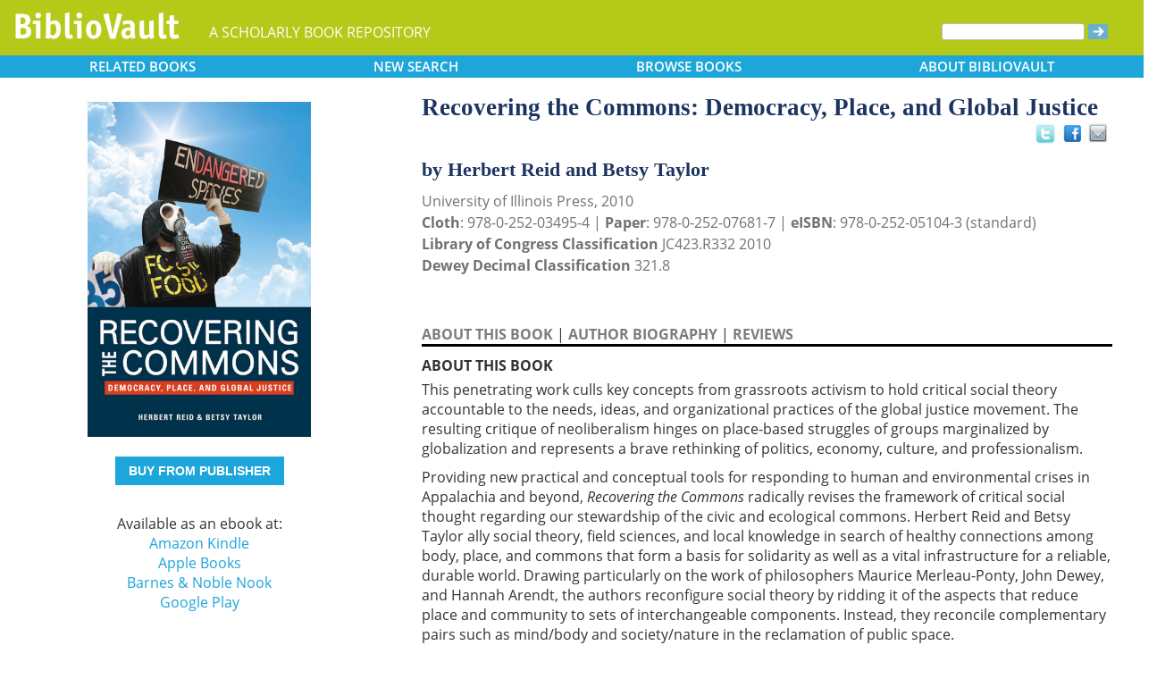

--- FILE ---
content_type: text/html; charset=UTF-8
request_url: https://www.bibliovault.org/BV.book.epl?ISBN=9780252076817
body_size: 11144
content:
<!DOCTYPE html>
<html lang="en">
  <head typeof="book:Book">
    <meta http-equiv="Content-Type" content="text/html; charset=UTF-8">
    <meta charset="utf-8">
    <meta http-equiv="X-UA-Compatible" content="IE=edge">
    <meta name="viewport" content="width=device-width, initial-scale=1">
    <!-- The above 4 meta tags *must* come first in the head; any other head content must come *after* these tags -->

    <meta http-equiv="Content-Type" content="text/html;charset=utf-8" />
    <meta name="description" content="Recovering the Commons: Democracy, Place, and Global Justice [Herbert Reid and Betsy Taylor].  This penetrating work culls key concepts from grassroots activism to hold critical social theory accountable to the needs, ideas, and organizational practi" />
    <meta name="keywords" content="BiblioVault,bibliovault,digital book repository,CDC, Chicago Distribution Center, university presses, scholarly books, publishing, research, search books, browse books, Scholars' Portal, Publishers' Portal" />
<meta name="robots" content="index,follow" />
<link rel="shortcut icon" href="favicon.ico" /> 
<meta name="keywords" content="Recovering the Commons: Democracy, Place, and Global Justice, Herbert Reid and Betsy Taylor, 9780252076817, 9780252034954, 9780252051043" />
    <title>Recovering the Commons: Democracy, Place, and Global Justice (9780252076817): Herbert Reid and Betsy Taylor - BiblioVault</title>
    <!-- Bootstrap core CSS -->
    <link href="css/bootstrap.css?v=20231213" rel="stylesheet">
    <link href="css/BV.pubstyle.css?v=20231213" rel="stylesheet" type="text/css" />
    <!-- Overwrite Bootstrap core CSS -->
    <link href="css/BV.bootstrap_general.css?v=20231213" rel="stylesheet">
    <!-- HTML5 shim and Respond.js for IE8 support of HTML5 elements and media queries -->
    <!--[if lt IE 9]>
      <script src="https://oss.maxcdn.com/html5shiv/3.7.2/html5shiv.min.js"></script>
      <script src="https://oss.maxcdn.com/respond/1.4.2/respond.min.js"></script>
    <![endif]-->
    <script src="js/jquery.min.js?v=20260115"></script>

    <meta property="book:title" content="Recovering the Commons: Democracy, Place, and Global Justice" />
    <meta property="book:author" content="Herbert Reid, Betsy Taylor" />
    <meta property="book:isbn" content="9780252034954" /> <meta property="book:isbn" content="9780252076817" /> <meta property="book:isbn" content="9780252051043" /> <meta property="book:year" content="2010" /> <meta property="book:tags" content='Recovering the Commons: Democracy, Place, and Global Justice, Herbert Reid, Betsy Taylor, Book, Commons, Recovering, Global Justice, Environmental Policy, Democracy, Environmental Conservation &amp; Protection, Public Policy, Cultural &amp; Social, Nature, Anthropology, Political Science, Social Science, 9780252034954, 9780252076817, 9780252051043' />
    <meta property="book:description" content="&lt;div&gt; &lt;p&gt;This penetrating work culls key concepts from grassroots activism to hold critical social theory accountable to the needs, ideas, and organizational practices of the global justice movement. The resulting critique of neoliberalism hinges on place-based struggles of groups marginalized by globalization and represents a brave rethinking of politics, economy, culture, and professionalism.&lt;/p&gt; &lt;p&gt;Providing new practical and conceptual tools for responding to human and environmental crises in Appalachia and beyond, &lt;i&gt;Recovering the Commons&lt;/i&gt; radically revises the framework of critical social thought regarding our stewardship of the civic and ecological commons. Herbert Reid and Betsy Taylor ally social theory, field sciences, and local knowledge in search of healthy connections among body, place, and commons that form a basis for solidarity as well as a vital infrastructure for a reliable, durable world. Drawing particularly on the work of philosophers Maurice Merleau-Ponty, John Dewey, and Hannah Arendt, the authors reconfigure social theory by ridding it of the aspects that reduce place and community to sets of interchangeable components. Instead, they reconcile complementary pairs such as mind/body and society/nature in the reclamation of public space.&lt;/p&gt; &lt;p&gt;With its analysis embedded in philosophical and material contexts, this penetrating work culls key concepts from grassroots activism to hold critical social theory accountable to the needs, ideas, and organizational practices of the global justice movement. The resulting critique of neoliberalism hinges on place-based struggles of groups marginalized by globalization and represents a brave rethinking of politics, economy, culture, and professionalism.&lt;/p&gt; &lt;/div&gt;" />
    <meta property="book:image" content="https://www.bibliovault.org/thumbs/978-0-252-05104-3-thumb.jpg" /> <meta property="og:title" content="Recovering the Commons: Democracy, Place, and Global Justice" />
    <meta property="og:image" content="https://www.bibliovault.org/thumbs/978-0-252-05104-3-frontcover.jpg" /> <meta name="twitter:card" content="summary">
    <meta name="twitter:site" content="@bibliovault">
    <meta name="twitter:creator" content="@bibliovault">
    <meta name="twitter:url" content="https://www.bibliovault.org/BV.book.epl?ISBN=9780252076817">
    <meta name="twitter:title" content="Recovering the Commons: Democracy, Place, and Global Justice">
    <meta name="twitter:description" content=" This penetrating work culls key concepts from grassroots activism to hold critical social theory accountable to the needs, ideas, and organizational practi...">
    <meta name="twitter:image" content="https://www.bibliovault.org/thumbs/978-0-252-05104-3-frontcover.jpg">
    <link href="css/BV.pubstyle.css?v=20231213" rel="stylesheet" type="text/css" />
    <link rel="unapi-server" type="application/xml" title="unAPI" href="https://www.bibliovault.org/cgi-bin/unAPI.cgi" />
    <script type="text/javascript" src="js/BV.main.js?v=20260115" ></script>
    <script type="text/javascript" src="js/BV.pulldown.js?v=20260115" ></script>
    <script type="text/javascript">
    $(document).ready(function() {
      if ("" == "buy") {
        $('div[class|="sh1_element"]').css('display', 'none');
        $('div[class|="sh1_bs_element"]').css('display', 'none');
        $('#sh2_buy').css('display', 'none');
        $('#buy').css('display', 'block');
      }
    });

    </script>
    </head>
  <body onload="init_dw_Scroll();" style="background-image:url('');background-color:#fff;">
    <abbr class="unapi-id" title="9780252034954"></abbr><abbr class="unapi-id" title="9780252076817"></abbr><abbr class="unapi-id" title="9780252051043"></abbr><!--mobile design all sizes-->

    <div class="container-fluid" style="font-size:16px;" id="responsive">
      <div><!-- Overwrite Bootstrap core CSS -->
<link href="css/BV.bootstrap_nav.css?v=20231213" rel="stylesheet">


<div class="navbar-wrapper">
  <div class="container">
    <nav class="navbar navbar-default navbar-fixed-top" style="background:transparent;"><!-- Static navbar -->
        <div class="navbar-header" style="background-color: #b5c918;">
          <button type="button" class="navbar-toggle collapsed" data-toggle="collapse" data-target="#sidebar" aria-expanded="false" aria-controls="navbar">
            <span class="sr-only">Toggle navigation</span>
            <span class="icon-bar"></span>
            <span class="icon-bar"></span>
            <span class="icon-bar"></span>
          </button>
          <a class="navbar-brand" style="vertical-align:text-top; font-weight:bold;" href="BV.index.epl"  alt="BiblioVault"><img src='images/bv_header_green_short.gif'  alt="BiblioVault"></a>
          <span class="navbar-text hidden-xs visible-sm visible-md visible-lg overflow"> A SCHOLARLY BOOK REPOSITORY</span>
        </div>
<!--/row-->

<!--blue book nav bar-->
          <div class="row color_alternate">
              <div class="btn-group btn-group-justified" role="group" style="padding: 0px 15px;display: block;">
                <div class="btn-group" role="group">
                  <a href="#"  class="btn btn-default dropdown-toggle mobile_navbutton" data-toggle="dropdown" role="button" aria-expanded="false">
                      RELATED<span class="hidden-sm hidden-xs"> BOOKS </span></a>
                  <ul class="dropdown-menu" role="menu">
                    <li><a href="BV.titles.epl?tquery=Commons">Commons</a></li>
                    <li><a href="BV.titles.epl?tquery=Internationalism">Internationalism</a></li>
                    <li><a href="BV.titles.epl?tquery=Justice">Justice</a></li>
                    <li><a href="BV.titles.epl?tquery=Place">Place</a></li>
                    <li><a href="BV.titles.epl?tquery=Recovering">Recovering</a></li>
                    </ul>
                </div>
            
                <a href="BV.search_advanced.epl"  class="btn btn-default mobile_navbutton" role="button"><span class="hidden-sm hidden-xs">NEW </span>SEARCH
                </a>
            
                <div class="btn-group" role="group">
                  <a href="#"  class="btn btn-default dropdown-toggle mobile_navbutton" data-toggle="dropdown" role="button" aria-expanded="false">BROWSE<span class="hidden-sm hidden-xs"> BOOKS</span></a>
                  <ul class="dropdown-menu" role="menu">
                    <li><a href="BV.browse_subject.epl?SortChar=A">by TOPIC</a></li>
                    <li><a href="BV.titles.epl?sort=title">by TITLE</a></li>
                    <li><a href="BV.browse_author.epl?SortChar=A">by AUTHOR</a></li>
                    <li><a href="BV.browse_publisher.epl">by PUBLISHER</a></li>
                  </ul>
                </div>
            
                <div class="btn-group" role="group">
                  <a href="#"  class="btn btn-default dropdown-toggle mobile_navbutton" data-toggle="dropdown" role="button" aria-expanded="false">ABOUT<span class="hidden-sm hidden-xs"> BIBLIOVAULT</span></a>
                  <ul class="dropdown-menu dropdown-menu-right" role="menu">
                    <li><a href="BV.about.epl">ABOUT US</a></li>
                    <li><a href="BV.ebook_fulfill.epl">EBOOK FULFILLMENT</a></li>
                    <li><a href="BV.presses.epl">PARTICIPATING PRESSES</a></li>
                    <li><a href="BV.accessibility.epl">ACCESSIBILITY FILES</a></li>
                    <li><a href="BV.moreinfo.epl">MORE INFORMATION</a></li>
                    <li><a href="BV.support.epl">TECH SUPPORT</a></li>
                  </ul>
                </div>
              </div>
          </div>
        <!--end of blue book nav bar-->
              <div class="visible-xs visible-sm visible-md visible-lg">
        <!--searchbox for lg-->
        <div class="hidden-xs hidden-sm hidden-md visible-lg" style="position: absolute;top: 15px;right: 25px;"><form class="navbar-form" role="search" action="BV.titles.epl"><input type="text" name="q"  title="Search" style="height:19px;width:160px;font-size:12px;vertical-align:top;border:1px solid #bababa;margin-top: 3px;border-radius: 3px;" size="22" value=""  aria-label="Search"> <input type="image" src="images/blue_arrow.jpg"  alt="Submit Form" style="padding-top: 4px;" type="submit" ></form></div>
        <!-- COLLAPSED-MENU -->
        <div class="navbar-collapse hidden-lg collapse" aria-expanded="false" id="sidebar" style="height: 1px;">
          <ul class="nav nav-stacked">
          <!-- li><a href="BV.search_advanced.epl">Advanced Search</a></li -->
          <li style="border-top:1px dotted #fff;border-bottom:1px dotted #fff;"><a href="bv.mybooks.epl">PUBLISHER LOGIN</a></li>
          <li style="/*padding:10px 0px 10px 0px;*/"><form class="navbar-form" role="search" action="BV.titles.epl">
            <div class="input-group" style="padding: 10px 40px 10px 0px;">
              <input type="text"  class="form-control" placeholder="Search" name="q"  aria-label="Search" value="">
              <span class="input-group-btn">
                <button class="btn btn-default" type="button" style="background-color:#1EA6DB;padding:0px;border-style:none;">
                  <input type="image" src="/images/spacer.gif"  style="background-color:#b5c918;width:40px;height:34px;border-radius: 8%;">
                </button>
              </span>
            </div>
          </form></li>
          <li></li>
            <li style="border-top:1px dotted #fff;border-bottom:1px dotted #fff;"><a href="BV.search_advanced.epl">ADVANCED SEARCH</a></li>
            <li><a href="BV.browse_subject.epl?SortChar=A">BROWSE BY TOPIC</a></li>
            <li><a href="BV.titles.epl?sort=title">BROWSE BY TITLE</a></li>
            <li><a href="BV.browse_author.epl?SortChar=A">BROWSE BY AUTHOR</a></li>
            <li><a href="BV.browse_publisher.epl">BROWSE BY PUBLISHER</a></li>
            <li style="border-top:1px dotted #fff"><a href="BV.about.epl">ABOUT BIBLIOVAULT</a></li>
            <li><a href="BV.ebook_fulfill.epl">EBOOK FULFILLMENT</a></li>
            <li style="padding-bottom:4px;"><a href="BV.support.epl">CONTACT US</a></li>
          </ul>
        </div>
      </div><!--/COLLAPSED-MENU-->
    </nav><!-- /Static navbar -->
  </div>
</div>
<div class="row" style="padding-top:84px;"></div>
      </div>

      <div class="row center-xs" style="background-color:#fff;">
        <div class="col-xs-12">
          <div class="row">
            
            <div id="front_cover_column" class="visible-xs visible-sm visible-md visible-lg col-md-4 col-lg-4" style="text-align:center;padding-top: 30px;">
              <a href="https://www.bibliovault.org/thumbs/978-0-252-05104-3-frontcover.jpg"  target="_blank"><img src="https://www.bibliovault.org/thumbs/978-0-252-05104-3-frontcover.jpg"  alt="cover of book" style="padding-left: 20px;width: 270px;"></a><br />&nbsp;<br />
              <div style="text-align:center;padding-left: 20px;">
                  <div class="visible-xl visible-lg hidden-md hidden-sm hidden-xs" style="padding-top:0px;">
                  <p><a href='https://cdcshoppingcart.uchicago.edu/Cart2/ChicagoBook?ISBN=9780252076817&press=illinois' class='btn publisher_buy_button publisher_buy_color' style='color:#fff;align:center;'>BUY FROM PUBLISHER</a></p>
                  <br />
                  <div>
                  Available as an ebook at:<br>
                    <a href="http://www.amazon.com/dp/B07CKNFQRF"  target="_blank">Amazon Kindle</a><br />
                    <a href="https://itunes.apple.com/us/book/recovering-the-commons/id1376675308"  target="_blank">Apple Books</a><br />
                    <a href="http://www.barnesandnoble.com/w/recovering-the-commons-herbert-reid/1115247590?ean=9780252051043"  target="_blank">Barnes & Noble Nook</a><br />
                    <a href="https://play.google.com/store/books/details?id=WalWDwAAQBAJ"  target="_blank">Google Play</a><br />
                    </div>
                  <br />
                  <br />
                  </div>
                </div>
                <div class="hidden-xl hidden-lg visible-md visible-sm visible-xs btn-group" role="group" style="padding-left:10px;max-width: 140px;margin-left: auto;margin-right: auto;">
                    <a href="#"  class="btn btn-default dropdown-toggle mobile_navbutton" data-toggle="dropdown" role="button" aria-expanded="false" style="max-width:100%;width:140px;float:none;">BUY FROM</a>
                    <ul class="dropdown-menu dropdown-menu-center" role="menu">
                      <li>
                        <a href="https://cdcshoppingcart.uchicago.edu/Cart2/ChicagoBook?ISBN=9780252076817&press=illinois"  class="btn btn-non" role="button" style="text-align:center;font-size:12px;padding: 6px 0px 4px 0px;border-top:1px solid #fff;">Publisher</a>
                      </li>
                    <li>
                        <a href="http://www.amazon.com/dp/B07CKNFQRF"  class="btn btn-non" role="button" style="text-align:center;font-size:12px;padding:6px 0px 4px 0px;border-top:1px solid #fff;">Amazon Kindle</a>
                      </li>
                    <li>
                        <a href="https://itunes.apple.com/us/book/recovering-the-commons/id1376675308"  class="btn btn-non" role="button" style="text-align:center;font-size:12px;padding:6px 0px 4px 0px;border-top:1px solid #fff;">Apple Books</a>
                      </li>
                    <li>
                        <a href="http://www.barnesandnoble.com/w/recovering-the-commons-herbert-reid/1115247590?ean=9780252051043"  class="btn btn-non" role="button" style="text-align:center;font-size:12px;padding:6px 0px 4px 0px;border-top:1px solid #fff;">Barnes & Noble Nook</a>
                      </li>
                    <li>
                        <a href="https://play.google.com/store/books/details?id=WalWDwAAQBAJ"  class="btn btn-non" role="button" style="text-align:center;font-size:12px;padding:6px 0px 4px 0px;border-top:1px solid #fff;">Google Play</a>
                      </li>
                    </ul>
                  </div>
                <!--end of buy links-->
                </div> <div class="visible-xs visible-sm visible-md visible-lg col-md-8"><div style="padding-top: 20px;" class="hidden-xs hidden-sm hidden-md">
                <span class="booktitle" style="float: left;margin-left: 30px;display: block;">Recovering the Commons: Democracy, Place, and Global Justice</span>
              <a title="Send as an email" style="float: right;display: block;margin: 4px 25px 4px 2px;background: url('/images/email.gif') no-repeat;transform: scale(1.15);height: 20px;width: 20px;" href="mailto:?to=&subject=A%20link%20to%20%22Recovering%20the%20Commons%3A%20Democracy%2C%20Place%2C%20and%20Global%20Justice%22&body=Forwarding%20a%20link%20to%20this%20book:%0A%0ARecovering%20the%20Commons%3A%20Democracy%2C%20Place%2C%20and%20Global%20Justice%0Ahttps%3A%2F%2Fwww.bibliovault.org%2FBV.book.epl%3FISBN%3D9780252076817%0A%0A%20This%20penetrating%20work%20culls%20key%20concepts%20from%20grassroots%20activism%20to%20hold%20critical%20social%20theory%20accountable%20to%20the%20needs%2C%20ideas%2C%20and%20organizational%20practices%20of%20the%20global%20justice%20movement.%20The%20resulting%20critique%20of%20neoliberalism%20hinges%20on%20place-based%20struggles%20of%20groups%20marginalized%20by%20globalization%20and%20represents%20a%20brave%20rethinking%20of%20politics%2C%20economy%2C%20culture%2C%20and%20professionalism.%20Providing%20new%20practical%20and%20conceptual%20tools%20for%20responding%20to%20human%20and%20environmental%20crises%20i..."></a><a style="float: right;display: block;margin: 6px 0px 0px 8px;height: 25px;width: 25px;background: url('/images/facebook.gif') no-repeat;transform: scale(1.25);" title="Share on Facebook" onClick="window.open('https://www.facebook.com/sharer.php?s=100&amp;p[title]=Recovering the Commons: Democracy, Place, and Global Justice (via @bibliovault) https://www.bibliovault.org/BV.book.epl?ISBN=9780252076817&amp;p[summary]=Book by Herbert Reid and Betsy Taylor (ISBN(s): 9780252076817, 9780252034954, 9780252051043). &amp;p[url]=https%3A%2F%2Fwww.bibliovault.org%2FBV.book.epl%3FISBN%3D9780252076817&amp;&amp;p[images][0]=https://www.bibliovault.org/thumbs/978-0-252-05104-3-thumb.jpg','sharer','toolbar=0,status=0,width=548,height=325');" href="javascript: void(0)"></a>
                <a title="Share on Twitter" href="https://twitter.com/share?text=Recovering%20the%20Commons:%20Democracy,%20Place,%20and%20Global%20Justice%20(via%20@bibliovault)%20https://www.bibliovault.org/BV.book.epl?ISBN=9780252076817"  target="_blank" style="float:right;display:block;margin: 5px 7px 3px 2px;height:17px;width:17px;background:url('/images/twitter.gif') no-repeat;transform: scale(1.3);"></a><!-- <img src="images/rss.gif"  alt=""></img>--><br class="clearer" />
              </div>
              <div class="hidden-lg" style="padding-top: 20px;">
                <span class="booktitle" style="margin:20px 0px 5px 30px;float: none;display: block;">Recovering the Commons: Democracy, Place, and Global Justice</span>
            </div>
              <div style="margin:0px 20px 20px 30px;">
                <div class="bookauthor">by Herbert Reid and Betsy Taylor</div>
                <div style="color:#717171;line-height:24px;">University of Illinois Press, 2010<br/><strong>Cloth</strong>: 978-0-252-03495-4 | <strong>Paper</strong>: 978-0-252-07681-7 | <strong>eISBN</strong>: 978-0-252-05104-3 (standard)<br/>
                <strong>Library of Congress Classification</strong> JC423.R332 2010<br /><strong>Dewey Decimal Classification</strong> 321.8</div><br /><br class="hidden-xs hidden-sm hidden-md">
                <p id="contentArea"></p>
                <div>
                  <div>
                <span class="sh1" id="sh1_mkcopy" style="cursor:pointer"><strong>ABOUT THIS BOOK</strong></span> | <span class="sh1" id="sh1_authbio" style="cursor:pointer"><strong>AUTHOR BIOGRAPHY</strong></span> | <span class="sh1" id="sh1_reviews" style="cursor:pointer"><strong>REVIEWS</strong></span> </div>
                <div class="sh1_element" id="mkcopy" style="border-top:solid black;padding-top:10px; display: block;"><strong>ABOUT THIS BOOK</strong><br /><div style="padding-top: 5px;"><div> <p>This penetrating work culls key concepts from grassroots activism to hold critical social theory accountable to the needs, ideas, and organizational practices of the global justice movement. The resulting critique of neoliberalism hinges on place-based struggles of groups marginalized by globalization and represents a brave rethinking of politics, economy, culture, and professionalism.</p> <p>Providing new practical and conceptual tools for responding to human and environmental crises in Appalachia and beyond, <i>Recovering the Commons</i> radically revises the framework of critical social thought regarding our stewardship of the civic and ecological commons. Herbert Reid and Betsy Taylor ally social theory, field sciences, and local knowledge in search of healthy connections among body, place, and commons that form a basis for solidarity as well as a vital infrastructure for a reliable, durable world. Drawing particularly on the work of philosophers Maurice Merleau-Ponty, John Dewey, and Hannah Arendt, the authors reconfigure social theory by ridding it of the aspects that reduce place and community to sets of interchangeable components. Instead, they reconcile complementary pairs such as mind/body and society/nature in the reclamation of public space.</p> <p>With its analysis embedded in philosophical and material contexts, this penetrating work culls key concepts from grassroots activism to hold critical social theory accountable to the needs, ideas, and organizational practices of the global justice movement. The resulting critique of neoliberalism hinges on place-based struggles of groups marginalized by globalization and represents a brave rethinking of politics, economy, culture, and professionalism.</p> </div></div></div>
                <div class="sh1_element" id="authbio" style="border-top:solid black;padding-top:10px;display:none;"><strong>AUTHOR BIOGRAPHY</strong><br /><div style="padding-top: 5px;"><div>
<p><b>Herbert Reid</b> is a professor of political science at the University of Kentucky and the editor of <i>Up the Mainstream: A Critique of Ideology in American Politics and Everyday Life.&nbsp;</i><b>Betsy Taylor</b> is a cultural anthropologist and senior research scholar at the Alliance for Social, Political, Ethical, and Cultural Theory at Virginia Polytechnic Institute and State University.</p>
</div></div></div>
                <div class="sh1_element" id="reviews" style="border-top:solid black;padding-top:10px;display:none;"><strong>REVIEWS</strong><br /><div style="padding-top: 5px;"><div>
<div>
<p>"This very welcome and timely effort lays foundations for thinking our way out of the epistemological errors and related politics that have plunged us into the present ecological crisis. <i>Recovering the Commons</i> represents an intellectual model that is desperately needed."--Mary Hufford, author of <i>Waging Democracy in the Kingdom of Coal: OVEC and the Struggle for Social and Environmental Justice in Central Appalachia</i></p>
</div>
</div>
<br>
</div></div>
                <input id="BookId" type="hidden" value="64805">
                  
                  
                  <div style="line-height:24px;padding:0px 0px 20px 0px;">
                    <hr/>
                    See other books on: 
                  <a href="BV.titles.epl?tquery=Commons"><b>Commons</b></a>&nbsp;|&nbsp;<a href="BV.titles.epl?tquery=Internationalism"><b>Internationalism</b></a>&nbsp;|&nbsp;<a href="BV.titles.epl?tquery=Justice"><b>Justice</b></a>&nbsp;|&nbsp;<a href="BV.titles.epl?tquery=Place"><b>Place</b></a>&nbsp;|&nbsp;<a href="BV.titles.epl?tquery=Recovering"><b>Recovering</b></a><br/>
                    See other titles from <a href="BV.titles.epl?pc=556&amp;sort=title"><b>University of Illinois Press</b></a>
                  </div>
                  
                  
                </div>
              </div>
            </div><!--/row-->
            
        <!-- lg only - more to explore -->
            <div class="hidden-xs hidden-sm hidden-md col-lg-12 color_alternate" style="height:3px;"></div>
    <!--          <tr><td colspan="2" align=center><img src="https://www.zotero.org/static/download/zotero_logo_tiny.png"  width=39 height=9 ><br />Reference metadata exposed for Zotero via unAPI.</td></tr>-->
            <div class="hidden-xs hidden-sm hidden-md col-lg-12"><script type="text/javascript" src="js/jquery.min.js?v=20260115"></script>
  <script src="js/nearbyOnShelf.js?v=20260115" type="text/javascript"></script>

  <div style="margin-left:8px;padding-top:10px;">
    <span class="sidenavabout_bold" style="font-size: 120%;">Nearby on shelf for Political theory.  The state.  Theories of the state / Forms of the state:</span>
  </div>
  <div style="text-align:center;padding-top:7px;" id="bookInfo">&nbsp;</div>
  <div id="myCarousel"  data-interval="false" wrap = "false" data-wrap="false"  class="carousel slide" >
    <table align="center" cellpadding="0" cellspacing="0">
      <tr>
        <td width="66"><br><br><br><span style="font-size: 2.5em;cursor: pointer;color:#1EA6DB" class="glyphicon glyphicon-chevron-left LeftControl" href="#myCarousel" role="button" data-slide="prev" height="100" aria-label="See books to the left on the shelf"></span>    </td>
        <td>
          <div class="carousel-inner" background="#FFF">
            <div id=l1 class="item">&nbsp;
              <table align="center" cellpadding="0" cellspacing="0">
                <tr>
                <td class="highlight1">&nbsp;</td>
                <td class="highlight2">&nbsp;</td>
                <td class="highlight3">&nbsp;</td>
                <td class="highlight4">&nbsp;</td>
                <td class="highlight5">&nbsp;</td>
                <td class="highlight6">&nbsp;</td>
                <td class="highlight7">&nbsp;</td>
                <td class="highlight8">&nbsp;</td>
                <td class="highlight9">&nbsp;</td>
                </tr>
                <tr>
                  &nbsp;
              <td id="9780472130108">
                    <a href="BV.book.epl?ISBN=9780472130108">
                      <img src="https://www.bibliovault.org/thumbs/978-0-472-13010-8-thumb.jpg"  height="100" class="nearby1" title="Flourishing Thought: Democracy in an Age of Data Hoards" style="padding:2px 6px 2px 6px;">
                    </a>
                  </td>
                <td id="9780472119004">
                    <a href="BV.book.epl?ISBN=9780472119004">
                      <img src="https://www.bibliovault.org/thumbs/978-0-472-02950-1-thumb.jpg"  height="100" class="nearby2" title="Snarl: In Defense of Stalled Traffic and Faulty Networks" style="padding:2px 6px 2px 6px;">
                    </a>
                  </td>
                <td id="9780226532097">
                    <a href="BV.book.epl?ISBN=9780226532097">
                      <img src="https://www.bibliovault.org/thumbs/978-0-226-53209-7-thumb.jpg"  height="100" class="nearby3" title="The Fragility of Freedom: Tocqueville on Religion, Democracy, and the American Future" style="padding:2px 6px 2px 6px;">
                    </a>
                  </td>
                <td id="9780674976825">
                    <a href="BV.book.epl?ISBN=9780674976825">
                      <img src="https://www.bibliovault.org/thumbs/978-0-674-98477-6-thumb.jpg"  height="100" class="nearby4" title="The People vs. Democracy: Why Our Freedom Is in Danger and How to Save It" style="padding:2px 6px 2px 6px;">
                    </a>
                  </td>
                <td id="9780822353997">
                    <a href="BV.book.epl?ISBN=9780822353997">
                      <img src="https://www.bibliovault.org/thumbs/978-0-8223-9803-5-thumb.jpg"  height="100" class="nearby5" title="Worldly Ethics: Democratic Politics and Care for the World" style="padding:2px 6px 2px 6px;">
                    </a>
                  </td>
                <td id="9780822342700">
                    <a href="BV.book.epl?ISBN=9780822342700">
                      <img src="https://www.bibliovault.org/thumbs/978-0-8223-4270-0-thumb.jpg"  height="100" class="nearby6" title="The New Pluralism: William Connolly and the Contemporary Global Condition" style="padding:2px 6px 2px 6px;">
                    </a>
                  </td>
                <td id="9780226584003">
                    <a href="BV.book.epl?ISBN=9780226584003">
                      <img src="https://www.bibliovault.org/thumbs/978-0-226-58400-3-thumb.jpg"  height="100" class="nearby7" title="The Children of Light and the Children of Darkness: A Vindication of Democracy and a Critique of Its Traditional Defense" style="padding:2px 6px 2px 6px;">
                    </a>
                  </td>
                <td id="9780674634091">
                    <a href="BV.book.epl?ISBN=9780674634091">
                      <img src="https://www.bibliovault.org/thumbs/978-0-674-63409-1-thumb.jpg"  height="100" class="nearby8" title="On the Autonomy of the Democratic State" style="padding:2px 6px 2px 6px;">
                    </a>
                  </td>
                <td id="9780472084562">
                    <a href="BV.book.epl?ISBN=9780472084562">
                      <img src="https://www.bibliovault.org/thumbs/978-0-472-08456-2-thumb.jpg"  height="100" class="nearby9" title="The Meaning of Democracy and the Vulnerabilities of Democracies: A Response to Tocqueville's Challenge" style="padding:2px 6px 2px 6px;">
                    </a>
                  </td>
                </tr>
              <tr>
                  <td>&nbsp;<br><br>&nbsp;</td>
                <td>&nbsp;</td>
                  <td>&nbsp;</td>
                  <td>&nbsp;</td>
                  <td style="text-align:center;"><strong><br>&nbsp;</strong></td>
                  <td>&nbsp;</td>
                  <td>&nbsp;</td>
                  <td>&nbsp;</td>
                  <td>&nbsp;</td>
                  </tr>
              </table>
            </div>
            <div id=lr0 class="item active" background="#FFF" style="padding-bottom: 12px;">
              <table align="center" cellpadding="0" cellspacing="0">
                <tr>
                <td class="highlight1">&nbsp;</td>
                <td class="highlight2">&nbsp;</td>
                <td class="highlight3">&nbsp;</td>
                <td class="highlight4">&nbsp;</td>
                <td class="highlight5">&nbsp;</td>
                <td class="highlight6">&nbsp;</td>
                <td class="highlight7">&nbsp;</td>
                <td class="highlight8">&nbsp;</td>
                <td class="highlight9">&nbsp;</td>
                </tr>
                <tr>
                  &nbsp;
              <td id="9781978825307">
                    <a href="BV.book.epl?ISBN=9781978825307">
                      <img src="https://www.bibliovault.org/thumbs/978-1-9788-2534-5-thumb.jpg"  height="100" class="nearby1" title="The Perils of Populism" style="padding:2px 6px 2px 6px;">
                    </a>
                  </td>
                <td id="9780226543482">
                    <a href="BV.book.epl?ISBN=9780226543482">
                      <img src="https://www.bibliovault.org/thumbs/978-0-226-54348-2-thumb.jpg"  height="100" class="nearby2" title="Organizing Democracy: How International Organizations Assist New Democracies" style="padding:2px 6px 2px 6px;">
                    </a>
                  </td>
                <td id="9780816633883">
                    <a href="BV.book.epl?ISBN=9780816633883">
                      <img src="https://www.bibliovault.org/thumbs/978-0-8166-3388-3-thumb.jpg"  height="100" class="nearby3" title="Public Space And Democracy" style="padding:2px 6px 2px 6px;">
                    </a>
                  </td>
                <td id="9780674979437">
                    <a href="BV.book.epl?ISBN=9780674979437">
                      <img src="https://www.bibliovault.org/thumbs/978-0-674-97943-7-thumb.jpg"  height="100" class="nearby4" title="Good Government: Democracy beyond Elections" style="padding:2px 6px 2px 6px;">
                    </a>
                  </td>
                <td id="9780252076817">
                    <a href="BV.book.epl?ISBN=9780252076817">
                      <img src="https://www.bibliovault.org/thumbs/978-0-252-05104-3-thumb.jpg"  height="100" class="nearby5" title="Recovering the Commons: Democracy, Place, and Global Justice" style="padding:2px 6px 2px 6px;">
                    </a>
                  </td>
                <td id="9780226819129">
                    <a href="BV.book.epl?ISBN=9780226819129">
                      <img src="https://www.bibliovault.org/thumbs/978-0-226-81912-9-thumb.jpg"  height="100" class="nearby6" title="How Democracies Live: Power, Statecraft, and Freedom in Modern Societies" style="padding:2px 6px 2px 6px;">
                    </a>
                  </td>
                <td id="9780226731445">
                    <a href="BV.book.epl?ISBN=9780226731445">
                      <img src="https://www.bibliovault.org/images/placeholder-thumb.jpg"  height="100" class="nearby7" title="Capitalist Development and Democracy" style="padding:2px 6px 2px 6px;">
                    </a>
                  </td>
                <td id="9780813530383">
                    <a href="BV.book.epl?ISBN=9780813530383">
                      <img src="https://www.bibliovault.org/thumbs/978-0-8135-5915-5-thumb.jpg"  height="100" class="nearby8" title="The Democracy Owners' Manual: A Practical Guide to Changing the World" style="padding:2px 6px 2px 6px;">
                    </a>
                  </td>
                <td id="9780822310686">
                    <a href="BV.book.epl?ISBN=9780822310686">
                      <img src="https://www.bibliovault.org/thumbs/978-0-8223-1068-6-thumb.jpg"  height="100" class="nearby9" title="Reason and Democracy" style="padding:2px 6px 2px 6px;">
                    </a>
                  </td>
                </tr>
              <tr>
                  <td>&nbsp;<br><br>&nbsp;</td>
                <td>&nbsp;</td>
                  <td>&nbsp;</td>
                  <td>&nbsp;</td>
                  <td style="text-align:center;"><strong>&Lambda;<br>you are here</strong></td>
                  <td>&nbsp;</td>
                  <td>&nbsp;</td>
                  <td>&nbsp;</td>
                  <td>&nbsp;</td>
                  </tr>
              </table>
            </div>
            <div id=r1 class="item">&nbsp;
              <table align="center" cellpadding="0" cellspacing="0">
                <tr>
                <td class="highlight1">&nbsp;</td>
                <td class="highlight2">&nbsp;</td>
                <td class="highlight3">&nbsp;</td>
                <td class="highlight4">&nbsp;</td>
                <td class="highlight5">&nbsp;</td>
                <td class="highlight6">&nbsp;</td>
                <td class="highlight7">&nbsp;</td>
                <td class="highlight8">&nbsp;</td>
                <td class="highlight9">&nbsp;</td>
                </tr>
                <tr>
                  &nbsp;
              <td id="9781611863604">
                    <a href="BV.book.epl?ISBN=9781611863604">
                      <img src="https://www.bibliovault.org/thumbs/978-1-61186-360-4-thumb.jpg"  height="100" class="nearby1" title="Intellectual Populism: Democracy, Inquiry, and the People" style="padding:2px 6px 2px 6px;">
                    </a>
                  </td>
                <td id="9780674725133">
                    <a href="BV.book.epl?ISBN=9780674725133">
                      <img src="https://www.bibliovault.org/thumbs/978-0-674-72513-3-thumb.jpg"  height="100" class="nearby2" title="Democracy Disfigured: Opinion, Truth, and the People" style="padding:2px 6px 2px 6px;">
                    </a>
                  </td>
                <td id="9780674240889">
                    <a href="BV.book.epl?ISBN=9780674240889">
                      <img src="https://www.bibliovault.org/thumbs/978-0-674-24088-9-thumb.jpg"  height="100" class="nearby3" title="Me the People: How Populism Transforms Democracy" style="padding:2px 6px 2px 6px;">
                    </a>
                  </td>
                <td id="9780813537177">
                    <a href="BV.book.epl?ISBN=9780813537177">
                      <img src="https://www.bibliovault.org/thumbs/978-0-8135-3717-7-thumb.jpg"  height="100" class="nearby4" title="What Democracy Looks Like: A New Critical Realism for a Post-Seattle World" style="padding:2px 6px 2px 6px;">
                    </a>
                  </td>
                <td id="9780226904238">
                    <a href="BV.book.epl?ISBN=9780226904238">
                      <img src="https://www.bibliovault.org/thumbs/978-0-226-90423-8-thumb.jpg"  height="100" class="nearby5" title="The Myth of Democratic Failure: Why Political Institutions Are Efficient" style="padding:2px 6px 2px 6px;">
                    </a>
                  </td>
                <td id="9780674829800">
                    <a href="BV.book.epl?ISBN=9780674829800">
                      <img src="https://www.bibliovault.org/images/placeholder-thumb.jpg"  height="100" class="nearby6" title="The Soviet Union and Social Science Theory" style="padding:2px 6px 2px 6px;">
                    </a>
                  </td>
                <td id="9780745314846">
                    <a href="BV.book.epl?ISBN=9780745314846">
                      <img src="https://www.bibliovault.org/images/placeholder-thumb.jpg"  height="100" class="nearby7" title="The Fabrication of Social Order: A Critical Theory of Police Power" style="padding:2px 6px 2px 6px;">
                    </a>
                  </td>
                <td id="9780226363356">
                    <a href="BV.book.epl?ISBN=9780226363356">
                      <img src="https://www.bibliovault.org/thumbs/978-0-226-36349-3-thumb.jpg"  height="100" class="nearby8" title="The Corporate Commonwealth: Pluralism and Political Fictions in England, 1516-1651" style="padding:2px 6px 2px 6px;">
                    </a>
                  </td>
                <td id="9780226075846">
                    <a href="BV.book.epl?ISBN=9780226075846">
                      <img src="https://www.bibliovault.org/thumbs/978-0-226-07595-2-thumb.jpg"  height="100" class="nearby9" title="Why Welfare States Persist: The Importance of Public Opinion in Democracies" style="padding:2px 6px 2px 6px;">
                    </a>
                  </td>
                </tr>
              <tr>
                  <td>&nbsp;<br><br>&nbsp;</td>
                <td>&nbsp;</td>
                  <td>&nbsp;</td>
                  <td>&nbsp;</td>
                  <td style="text-align:center;"><strong><br>&nbsp;</strong></td>
                  <td>&nbsp;</td>
                  <td>&nbsp;</td>
                  <td>&nbsp;</td>
                  <td>&nbsp;</td>
                  </tr>
              </table>
            </div>
          </div>
        </td>
        <td width="66"><br><br><br><span style="font-size: 2.5em;cursor: pointer;color:#1EA6DB" class="glyphicon glyphicon-chevron-right RightControl" href="#myCarousel" role="button" data-slide="next" height="100" aria-label="See books to the right on the shelf"></span>    </td>
      </tr>
    </table>
  </div>
  <div id="leftISBN"  style="display: none;">9780472130108</div>
  <div id="rightISBN" style="display: none;">9780226075846</div></div>
            <div class="hidden-xs hidden-sm hidden-md col-lg-12 color_alternate" style="height:3px;"></div>
        <!-- end of lg only - more to explore -->
    
    

            <div class="col-xs-12 col-sm-12 col-md-12 hidden-lg">
              <p style="text-align:center;">
                <a title="Send as an email" href="mailto:?to=&subject=A%20link%20to%20%22Recovering%20the%20Commons%3A%20Democracy%2C%20Place%2C%20and%20Global%20Justice%22&body=Forwarding%20a%20link%20to%20this%20book:%0A%0A%0Ahttps%3A%2F%2Fwww.bibliovault.org%2FBV.book.epl%3FISBN%3D9780252076817%0A%0A%20This%20penetrating%20work%20culls%20key%20concepts%20from%20grassroots%20activism%20to%20hold%20critical%20social%20theory%20accountable%20to%20the%20needs%2C%20ideas%2C%20and%20organizational%20practices%20of%20the%20global%20justice%20movement.%20The%20resulting%20critique%20of%20neoliberalism%20hinges%20on%20place-based%20struggles%20of%20groups%20marginalized%20by%20globalization%20and%20represents%20a%20brave%20rethinking%20of%20politics%2C%20economy%2C%20culture%2C%20and%20professionalism.%20Providing%20new%20practical%20and%20conceptual%20tools%20for%20responding%20to%20human%20and%20environmental%20crises%20i..."><img src="/images/email_round.png"  alt=""></a>
                <a title="Share on Facebook" onClick="window.open('https://www.facebook.com/sharer.php?s=100&amp;p[title]=Recovering the Commons: Democracy, Place, and Global Justice (via @bibliovault) https://www.bibliovault.org/BV.book.epl?ISBN=9780252076817&amp;p[summary]=Book by Herbert Reid and Betsy Taylor (ISBN(s): 9780252076817, 9780252034954, 9780252051043). &amp;p[url]=https://www.bibliovault.org/BV.book.epl?ISBN=9780252076817&amp;&amp;p[images][0]=https://www.bibliovault.org/thumbs/978-0-252-05104-3-thumb.jpg','sharer','toolbar=0,status=0,width=548,height=325');" href="javascript: void(0)"><img src="/images/facebook_round.png"  alt=""></a>
                <a title="Share on Twitter" href="https://twitter.com/share?text=Recovering%20the%20Commons:%20Democracy,%20Place,%20and%20Global%20Justice%20(via%20@bibliovault)%20https://www.bibliovault.org/BV.book.epl?ISBN=9780252076817"  target="_blank"><img src="/images/twitter_round.png"  alt=""></a>
              </p>
            </div>
          </div>
        </div><!-- col -->
      </div><!--/row-->
    </div> <!-- /container-fluid --><!--/mobile_&_tablet-design--> 
    
    <script type="application/ld+json">
      {
        "@context" : "http://schema.org/",
        "@type" : "Book",
        "name" : "Recovering the Commons: Democracy, Place, and Global Justice",
        "author" : {
                "@type" : "Person",
                "name" : "Reid, Herbert",
                "familyName" : "Reid",
                "givenName" : "Herbert"
              },
            "author" : {
                "@type" : "Person",
                "name" : "Taylor, Betsy",
                "familyName" : "Taylor",
                "givenName" : "Betsy"
              },
            "bookFormat" : "Hardcover",
        "isbn" : "9780252034954"

      }
    </script>
    <script type="application/ld+json">
      {
        "@context" : "http://schema.org/",
        "@type" : "Book",
        "name" : "Recovering the Commons: Democracy, Place, and Global Justice",
        "author" : {
                "@type" : "Person",
                "name" : "Reid, Herbert",
                "familyName" : "Reid",
                "givenName" : "Herbert"
              },
            "author" : {
                "@type" : "Person",
                "name" : "Taylor, Betsy",
                "familyName" : "Taylor",
                "givenName" : "Betsy"
              },
            "bookFormat" : "Paperback",
        "isbn" : "9780252076817"
      }
    </script>
    <script type="application/ld+json">
      {
        "@context" : "http://schema.org/",
        "@type" : "Book",
        "name" : "Recovering the Commons: Democracy, Place, and Global Justice",
        "author" : {
                "@type" : "Person",
                "name" : "Reid, Herbert",
                "familyName" : "Reid",
                "givenName" : "Herbert"
              },
            "author" : {
                "@type" : "Person",
                "name" : "Taylor, Betsy",
                "familyName" : "Taylor",
                "givenName" : "Betsy"
              },
            "bookFormat" : "EBook",
        "isbn" : "9780252051043"
      }
    </script>
    <!-- footer block with proper spacing & including share icons -->
   <div class="row">
     <div
       class="col-lg-12 col-md-12 col-sm-12 col-xs-12"
       style="background-color: #fff; padding-top: 20px">

  <p style="text-align:center;">
              <a title="Send as an email" href="mailto:?to=&subject=A%20link%20to%20%22Recovering%20the%20Commons%3A%20Democracy%2C%20Place%2C%20and%20Global%20Justice%22&body=Forwarding%20a%20link%20to%20this%20book:%0A%0A%0Ahttps%3A%2F%2Fwww.bibliovault.org%2FBV.book.epl%3FISBN%3D9780252076817%0A%0A%20This%20penetrating%20work%20culls%20key%20concepts%20from%20grassroots%20activism%20to%20hold%20critical%20social%20theory%20accountable%20to%20the%20needs%2C%20ideas%2C%20and%20organizational%20practices%20of%20the%20global%20justice%20movement.%20The%20resulting%20critique%20of%20neoliberalism%20hinges%20on%20place-based%20struggles%20of%20groups%20marginalized%20by%20globalization%20and%20represents%20a%20brave%20rethinking%20of%20politics%2C%20economy%2C%20culture%2C%20and%20professionalism.%20Providing%20new%20practical%20and%20conceptual%20tools%20for%20responding%20to%20human%20and%20environmental%20crises%20i..."><img src="/images/email_round.png"  alt=""></a>
              <a title="Share on Facebook" onClick="window.open('https://www.facebook.com/sharer.php?s=100&amp;p[title]=Recovering the Commons: Democracy, Place, and Global Justice (via @bibliovault) https://www.bibliovault.org/BV.book.epl?ISBN=9780252076817&amp;p[summary]=Book by Herbert Reid and Betsy Taylor (ISBN(s): 9780252076817, 9780252034954, 9780252051043). &amp;p[url]=https://www.bibliovault.org/BV.book.epl?ISBN=9780252076817&amp;&amp;p[images][0]=https://www.bibliovault.org/thumbs/978-0-252-05104-3-thumb.jpg','sharer','toolbar=0,status=0,width=548,height=325');" href="javascript: void(0)"><img src="/images/facebook_round.png"  alt=""></a>
              <a title="Share on Twitter" href="https://twitter.com/share?text=Recovering%20the%20Commons:%20Democracy,%20Place,%20and%20Global%20Justice%20(via%20@bibliovault)%20https://www.bibliovault.org/BV.book.epl?ISBN=9780252076817"  target="_blank"><img src="/images/twitter_round.png"  alt=""></a>
            </p>
            <div>
            <div id="footer">
          <p style="font-size: 13px; padding-bottom:13px;">
            <a href="https://accessibility.uchicago.edu"  style="text-decoration: underline" target=_blank>UChicago Accessibility Resources</a>
          </p>
              <a href="BV.index.epl">home</a> |
              <a href="BV.accessibility.epl">accessibility</a> |
              <a href="BV.search_advanced.epl">search</a> |
              <a href="BV.about.epl">about</a> |
              <a href="BV.support.epl">contact us</a>

              <p style="padding-top: 13px">
                BiblioVault ® 2001 - 2025<br />
                The University of Chicago Press
              </p>
            </div>
          </div>
</div>
  </div>

    <!-- Bootstrap core JavaScript  -->
    <script src="js/bootstrap.min.js?v=20260115"></script>
    <!-- IE10 viewport hack for Surface/desktop Windows 8 bug -->
    <script src="js/ie10-viewport-bug-workaround.js?v=20260115"></script>
  </body>
</html>


--- FILE ---
content_type: application/javascript
request_url: https://www.bibliovault.org/js/bootstrap.min.js?v=20260115
body_size: 11191
content:
/*!
 * Bootstrap v3.3.2 (http://getbootstrap.com)
 * Copyright 2011-2015 Twitter, Inc.
 * Licensed under MIT (https://github.com/twbs/bootstrap/blob/master/LICENSE)
 */
if("undefined"==typeof jQuery)throw new Error("Bootstrap's JavaScript requires jQuery");+function(a){"use strict";var b=a.fn.jquery.split(" ")[0].split(".");if(b[0]<2&&b[1]<9||1==b[0]&&9==b[1]&&b[2]<1)throw new Error("Bootstrap's JavaScript requires jQuery version 1.9.1 or higher")}(jQuery),+function(a){"use strict";function b(){var a=document.createElement("bootstrap"),b={WebkitTransition:"webkitTransitionEnd",MozTransition:"transitionend",OTransition:"oTransitionEnd otransitionend",transition:"transitionend"};for(var c in b)if(void 0!==a.style[c])return{end:b[c]};return!1}a.fn.emulateTransitionEnd=function(b){var c=!1,d=this;a(this).one("bsTransitionEnd",function(){c=!0});var e=function(){c||a(d).trigger(a.support.transition.end)};return setTimeout(e,b),this},a(function(){a.support.transition=b(),a.support.transition&&(a.event.special.bsTransitionEnd={bindType:a.support.transition.end,delegateType:a.support.transition.end,handle:function(b){return a(b.target).is(this)?b.handleObj.handler.apply(this,arguments):void 0}})})}(jQuery),+function(a){"use strict";function b(b){return this.each(function(){var c=a(this),e=c.data("bs.alert");e||c.data("bs.alert",e=new d(this)),"string"==typeof b&&e[b].call(c)})}var c='[data-dismiss="alert"]',d=function(b){a(b).on("click",c,this.close)};d.VERSION="3.3.2",d.TRANSITION_DURATION=150,d.prototype.close=function(b){function c(){g.detach().trigger("closed.bs.alert").remove()}var e=a(this),f=e.attr("data-target");f||(f=e.attr("href"),f=f&&f.replace(/.*(?=#[^\s]*$)/,""));var g=a(f);b&&b.preventDefault(),g.length||(g=e.closest(".alert")),g.trigger(b=a.Event("close.bs.alert")),b.isDefaultPrevented()||(g.removeClass("in"),a.support.transition&&g.hasClass("fade")?g.one("bsTransitionEnd",c).emulateTransitionEnd(d.TRANSITION_DURATION):c())};var e=a.fn.alert;a.fn.alert=b,a.fn.alert.Constructor=d,a.fn.alert.noConflict=function(){return a.fn.alert=e,this},a(document).on("click.bs.alert.data-api",c,d.prototype.close)}(jQuery),+function(a){"use strict";function b(b){return this.each(function(){var d=a(this),e=d.data("bs.button"),f="object"==typeof b&&b;e||d.data("bs.button",e=new c(this,f)),"toggle"==b?e.toggle():b&&e.setState(b)})}var c=function(b,d){this.$element=a(b),this.options=a.extend({},c.DEFAULTS,d),this.isLoading=!1};c.VERSION="3.3.2",c.DEFAULTS={loadingText:"loading..."},c.prototype.setState=function(b){var c="disabled",d=this.$element,e=d.is("input")?"val":"html",f=d.data();b+="Text",null==f.resetText&&d.data("resetText",d[e]()),setTimeout(a.proxy(function(){d[e](null==f[b]?this.options[b]:f[b]),"loadingText"==b?(this.isLoading=!0,d.addClass(c).attr(c,c)):this.isLoading&&(this.isLoading=!1,d.removeClass(c).removeAttr(c))},this),0)},c.prototype.toggle=function(){var a=!0,b=this.$element.closest('[data-toggle="buttons"]');if(b.length){var c=this.$element.find("input");"radio"==c.prop("type")&&(c.prop("checked")&&this.$element.hasClass("active")?a=!1:b.find(".active").removeClass("active")),a&&c.prop("checked",!this.$element.hasClass("active")).trigger("change")}else this.$element.attr("aria-pressed",!this.$element.hasClass("active"));a&&this.$element.toggleClass("active")};var d=a.fn.button;a.fn.button=b,a.fn.button.Constructor=c,a.fn.button.noConflict=function(){return a.fn.button=d,this},a(document).on("click.bs.button.data-api",'[data-toggle^="button"]',function(c){var d=a(c.target);d.hasClass("btn")||(d=d.closest(".btn")),b.call(d,"toggle"),c.preventDefault()}).on("focus.bs.button.data-api blur.bs.button.data-api",'[data-toggle^="button"]',function(b){a(b.target).closest(".btn").toggleClass("focus",/^focus(in)?$/.test(b.type))})}(jQuery),+function(a){"use strict";function b(b){return this.each(function(){var d=a(this),e=d.data("bs.carousel"),f=a.extend({},c.DEFAULTS,d.data(),"object"==typeof b&&b),g="string"==typeof b?b:f.slide;e||d.data("bs.carousel",e=new c(this,f)),"number"==typeof b?e.to(b):g?e[g]():f.interval&&e.pause().cycle()})}var c=function(b,c){this.$element=a(b),this.$indicators=this.$element.find(".carousel-indicators"),this.options=c,this.paused=this.sliding=this.interval=this.$active=this.$items=null,this.options.keyboard&&this.$element.on("keydown.bs.carousel",a.proxy(this.keydown,this)),"hover"==this.options.pause&&!("ontouchstart"in document.documentElement)&&this.$element.on("mouseenter.bs.carousel",a.proxy(this.pause,this)).on("mouseleave.bs.carousel",a.proxy(this.cycle,this))};c.VERSION="3.3.2",c.TRANSITION_DURATION=600,c.DEFAULTS={interval:5e3,pause:"hover",wrap:!0,keyboard:!0},c.prototype.keydown=function(a){if(!/input|textarea/i.test(a.target.tagName)){switch(a.which){case 37:this.prev();break;case 39:this.next();break;default:return}a.preventDefault()}},c.prototype.cycle=function(b){return b||(this.paused=!1),this.interval&&clearInterval(this.interval),this.options.interval&&!this.paused&&(this.interval=setInterval(a.proxy(this.next,this),this.options.interval)),this},c.prototype.getItemIndex=function(a){return this.$items=a.parent().children(".item"),this.$items.index(a||this.$active)},c.prototype.getItemForDirection=function(a,b){var c=this.getItemIndex(b),d="prev"==a&&0===c||"next"==a&&c==this.$items.length-1;if(d&&!this.options.wrap)return b;var e="prev"==a?-1:1,f=(c+e)%this.$items.length;return this.$items.eq(f)},c.prototype.to=function(a){var b=this,c=this.getItemIndex(this.$active=this.$element.find(".item.active"));return a>this.$items.length-1||0>a?void 0:this.sliding?this.$element.one("slid.bs.carousel",function(){b.to(a)}):c==a?this.pause().cycle():this.slide(a>c?"next":"prev",this.$items.eq(a))},c.prototype.pause=function(b){return b||(this.paused=!0),this.$element.find(".next, .prev").length&&a.support.transition&&(this.$element.trigger(a.support.transition.end),this.cycle(!0)),this.interval=clearInterval(this.interval),this},c.prototype.next=function(){return this.sliding?void 0:this.slide("next")},c.prototype.prev=function(){return this.sliding?void 0:this.slide("prev")},c.prototype.slide=function(b,d){var e=this.$element.find(".item.active"),f=d||this.getItemForDirection(b,e),g=this.interval,h="next"==b?"left":"right",i=this;if(f.hasClass("active"))return this.sliding=!1;var j=f[0],k=a.Event("slide.bs.carousel",{relatedTarget:j,direction:h});if(this.$element.trigger(k),!k.isDefaultPrevented()){if(this.sliding=!0,g&&this.pause(),this.$indicators.length){this.$indicators.find(".active").removeClass("active");var l=a(this.$indicators.children()[this.getItemIndex(f)]);l&&l.addClass("active")}var m=a.Event("slid.bs.carousel",{relatedTarget:j,direction:h});return a.support.transition&&this.$element.hasClass("slide")?(f.addClass(b),f[0].offsetWidth,e.addClass(h),f.addClass(h),e.one("bsTransitionEnd",function(){f.removeClass([b,h].join(" ")).addClass("active"),e.removeClass(["active",h].join(" ")),i.sliding=!1,setTimeout(function(){i.$element.trigger(m)},0)}).emulateTransitionEnd(c.TRANSITION_DURATION)):(e.removeClass("active"),f.addClass("active"),this.sliding=!1,this.$element.trigger(m)),g&&this.cycle(),this}};var d=a.fn.carousel;a.fn.carousel=b,a.fn.carousel.Constructor=c,a.fn.carousel.noConflict=function(){return a.fn.carousel=d,this};var e=function(c){var d,e=a(this),f=a(e.attr("data-target")||(d=e.attr("href"))&&d.replace(/.*(?=#[^\s]+$)/,""));if(f.hasClass("carousel")){var g=a.extend({},f.data(),e.data()),h=e.attr("data-slide-to");h&&(g.interval=!1),b.call(f,g),h&&f.data("bs.carousel").to(h),c.preventDefault()}};a(document).on("click.bs.carousel.data-api","[data-slide]",e).on("click.bs.carousel.data-api","[data-slide-to]",e),a(window).on("load",function(){a('[data-ride="carousel"]').each(function(){var c=a(this);b.call(c,c.data())})})}(jQuery),+function(a){"use strict";function b(b){var c,d=b.attr("data-target")||(c=b.attr("href"))&&c.replace(/.*(?=#[^\s]+$)/,"");return a(d)}function c(b){return this.each(function(){var c=a(this),e=c.data("bs.collapse"),f=a.extend({},d.DEFAULTS,c.data(),"object"==typeof b&&b);!e&&f.toggle&&"show"==b&&(f.toggle=!1),e||c.data("bs.collapse",e=new d(this,f)),"string"==typeof b&&e[b]()})}var d=function(b,c){this.$element=a(b),this.options=a.extend({},d.DEFAULTS,c),this.$trigger=a(this.options.trigger).filter('[href="#'+b.id+'"], [data-target="#'+b.id+'"]'),this.transitioning=null,this.options.parent?this.$parent=this.getParent():this.addAriaAndCollapsedClass(this.$element,this.$trigger),this.options.toggle&&this.toggle()};d.VERSION="3.3.2",d.TRANSITION_DURATION=350,d.DEFAULTS={toggle:!0,trigger:'[data-toggle="collapse"]'},d.prototype.dimension=function(){var a=this.$element.hasClass("width");return a?"width":"height"},d.prototype.show=function(){if(!this.transitioning&&!this.$element.hasClass("in")){var b,e=this.$parent&&this.$parent.children(".panel").children(".in, .collapsing");if(!(e&&e.length&&(b=e.data("bs.collapse"),b&&b.transitioning))){var f=a.Event("show.bs.collapse");if(this.$element.trigger(f),!f.isDefaultPrevented()){e&&e.length&&(c.call(e,"hide"),b||e.data("bs.collapse",null));var g=this.dimension();this.$element.removeClass("collapse").addClass("collapsing")[g](0).attr("aria-expanded",!0),this.$trigger.removeClass("collapsed").attr("aria-expanded",!0),this.transitioning=1;var h=function(){this.$element.removeClass("collapsing").addClass("collapse in")[g](""),this.transitioning=0,this.$element.trigger("shown.bs.collapse")};if(!a.support.transition)return h.call(this);var i=a.camelCase(["scroll",g].join("-"));this.$element.one("bsTransitionEnd",a.proxy(h,this)).emulateTransitionEnd(d.TRANSITION_DURATION)[g](this.$element[0][i])}}}},d.prototype.hide=function(){if(!this.transitioning&&this.$element.hasClass("in")){var b=a.Event("hide.bs.collapse");if(this.$element.trigger(b),!b.isDefaultPrevented()){var c=this.dimension();this.$element[c](this.$element[c]())[0].offsetHeight,this.$element.addClass("collapsing").removeClass("collapse in").attr("aria-expanded",!1),this.$trigger.addClass("collapsed").attr("aria-expanded",!1),this.transitioning=1;var e=function(){this.transitioning=0,this.$element.removeClass("collapsing").addClass("collapse").trigger("hidden.bs.collapse")};return a.support.transition?void this.$element[c](0).one("bsTransitionEnd",a.proxy(e,this)).emulateTransitionEnd(d.TRANSITION_DURATION):e.call(this)}}},d.prototype.toggle=function(){this[this.$element.hasClass("in")?"hide":"show"]()},d.prototype.getParent=function(){return a(this.options.parent).find('[data-toggle="collapse"][data-parent="'+this.options.parent+'"]').each(a.proxy(function(c,d){var e=a(d);this.addAriaAndCollapsedClass(b(e),e)},this)).end()},d.prototype.addAriaAndCollapsedClass=function(a,b){var c=a.hasClass("in");a.attr("aria-expanded",c),b.toggleClass("collapsed",!c).attr("aria-expanded",c)};var e=a.fn.collapse;a.fn.collapse=c,a.fn.collapse.Constructor=d,a.fn.collapse.noConflict=function(){return a.fn.collapse=e,this},a(document).on("click.bs.collapse.data-api",'[data-toggle="collapse"]',function(d){var e=a(this);e.attr("data-target")||d.preventDefault();var f=b(e),g=f.data("bs.collapse"),h=g?"toggle":a.extend({},e.data(),{trigger:this});c.call(f,h)})}(jQuery),+function(a){"use strict";function b(b){b&&3===b.which||(a(e).remove(),a(f).each(function(){var d=a(this),e=c(d),f={relatedTarget:this};e.hasClass("open")&&(e.trigger(b=a.Event("hide.bs.dropdown",f)),b.isDefaultPrevented()||(d.attr("aria-expanded","false"),e.removeClass("open").trigger("hidden.bs.dropdown",f)))}))}function c(b){var c=b.attr("data-target");c||(c=b.attr("href"),c=c&&/#[A-Za-z]/.test(c)&&c.replace(/.*(?=#[^\s]*$)/,""));var d=c&&a(c);return d&&d.length?d:b.parent()}function d(b){return this.each(function(){var c=a(this),d=c.data("bs.dropdown");d||c.data("bs.dropdown",d=new g(this)),"string"==typeof b&&d[b].call(c)})}var e=".dropdown-backdrop",f='[data-toggle="dropdown"]',g=function(b){a(b).on("click.bs.dropdown",this.toggle)};g.VERSION="3.3.2",g.prototype.toggle=function(d){var e=a(this);if(!e.is(".disabled, :disabled")){var f=c(e),g=f.hasClass("open");if(b(),!g){"ontouchstart"in document.documentElement&&!f.closest(".navbar-nav").length&&a('<div class="dropdown-backdrop"/>').insertAfter(a(this)).on("click",b);var h={relatedTarget:this};if(f.trigger(d=a.Event("show.bs.dropdown",h)),d.isDefaultPrevented())return;e.trigger("focus").attr("aria-expanded","true"),f.toggleClass("open").trigger("shown.bs.dropdown",h)}return!1}},g.prototype.keydown=function(b){if(/(38|40|27|32)/.test(b.which)&&!/input|textarea/i.test(b.target.tagName)){var d=a(this);if(b.preventDefault(),b.stopPropagation(),!d.is(".disabled, :disabled")){var e=c(d),g=e.hasClass("open");if(!g&&27!=b.which||g&&27==b.which)return 27==b.which&&e.find(f).trigger("focus"),d.trigger("click");var h=" li:not(.divider):visible a",i=e.find('[role="menu"]'+h+', [role="listbox"]'+h);if(i.length){var j=i.index(b.target);38==b.which&&j>0&&j--,40==b.which&&j<i.length-1&&j++,~j||(j=0),i.eq(j).trigger("focus")}}}};var h=a.fn.dropdown;a.fn.dropdown=d,a.fn.dropdown.Constructor=g,a.fn.dropdown.noConflict=function(){return a.fn.dropdown=h,this},a(document).on("click.bs.dropdown.data-api",b).on("click.bs.dropdown.data-api",".dropdown form",function(a){a.stopPropagation()}).on("click.bs.dropdown.data-api",f,g.prototype.toggle).on("keydown.bs.dropdown.data-api",f,g.prototype.keydown).on("keydown.bs.dropdown.data-api",'[role="menu"]',g.prototype.keydown).on("keydown.bs.dropdown.data-api",'[role="listbox"]',g.prototype.keydown)}(jQuery),+function(a){"use strict";function b(b,d){return this.each(function(){var e=a(this),f=e.data("bs.modal"),g=a.extend({},c.DEFAULTS,e.data(),"object"==typeof b&&b);f||e.data("bs.modal",f=new c(this,g)),"string"==typeof b?f[b](d):g.show&&f.show(d)})}var c=function(b,c){this.options=c,this.$body=a(document.body),this.$element=a(b),this.$backdrop=this.isShown=null,this.scrollbarWidth=0,this.options.remote&&this.$element.find(".modal-content").load(this.options.remote,a.proxy(function(){this.$element.trigger("loaded.bs.modal")},this))};c.VERSION="3.3.2",c.TRANSITION_DURATION=300,c.BACKDROP_TRANSITION_DURATION=150,c.DEFAULTS={backdrop:!0,keyboard:!0,show:!0},c.prototype.toggle=function(a){return this.isShown?this.hide():this.show(a)},c.prototype.show=function(b){var d=this,e=a.Event("show.bs.modal",{relatedTarget:b});this.$element.trigger(e),this.isShown||e.isDefaultPrevented()||(this.isShown=!0,this.checkScrollbar(),this.setScrollbar(),this.$body.addClass("modal-open"),this.escape(),this.resize(),this.$element.on("click.dismiss.bs.modal",'[data-dismiss="modal"]',a.proxy(this.hide,this)),this.backdrop(function(){var e=a.support.transition&&d.$element.hasClass("fade");d.$element.parent().length||d.$element.appendTo(d.$body),d.$element.show().scrollTop(0),d.options.backdrop&&d.adjustBackdrop(),d.adjustDialog(),e&&d.$element[0].offsetWidth,d.$element.addClass("in").attr("aria-hidden",!1),d.enforceFocus();var f=a.Event("shown.bs.modal",{relatedTarget:b});e?d.$element.find(".modal-dialog").one("bsTransitionEnd",function(){d.$element.trigger("focus").trigger(f)}).emulateTransitionEnd(c.TRANSITION_DURATION):d.$element.trigger("focus").trigger(f)}))},c.prototype.hide=function(b){b&&b.preventDefault(),b=a.Event("hide.bs.modal"),this.$element.trigger(b),this.isShown&&!b.isDefaultPrevented()&&(this.isShown=!1,this.escape(),this.resize(),a(document).off("focusin.bs.modal"),this.$element.removeClass("in").attr("aria-hidden",!0).off("click.dismiss.bs.modal"),a.support.transition&&this.$element.hasClass("fade")?this.$element.one("bsTransitionEnd",a.proxy(this.hideModal,this)).emulateTransitionEnd(c.TRANSITION_DURATION):this.hideModal())},c.prototype.enforceFocus=function(){a(document).off("focusin.bs.modal").on("focusin.bs.modal",a.proxy(function(a){this.$element[0]===a.target||this.$element.has(a.target).length||this.$element.trigger("focus")},this))},c.prototype.escape=function(){this.isShown&&this.options.keyboard?this.$element.on("keydown.dismiss.bs.modal",a.proxy(function(a){27==a.which&&this.hide()},this)):this.isShown||this.$element.off("keydown.dismiss.bs.modal")},c.prototype.resize=function(){this.isShown?a(window).on("resize.bs.modal",a.proxy(this.handleUpdate,this)):a(window).off("resize.bs.modal")},c.prototype.hideModal=function(){var a=this;this.$element.hide(),this.backdrop(function(){a.$body.removeClass("modal-open"),a.resetAdjustments(),a.resetScrollbar(),a.$element.trigger("hidden.bs.modal")})},c.prototype.removeBackdrop=function(){this.$backdrop&&this.$backdrop.remove(),this.$backdrop=null},c.prototype.backdrop=function(b){var d=this,e=this.$element.hasClass("fade")?"fade":"";if(this.isShown&&this.options.backdrop){var f=a.support.transition&&e;if(this.$backdrop=a('<div class="modal-backdrop '+e+'" />').prependTo(this.$element).on("click.dismiss.bs.modal",a.proxy(function(a){a.target===a.currentTarget&&("static"==this.options.backdrop?this.$element[0].focus.call(this.$element[0]):this.hide.call(this))},this)),f&&this.$backdrop[0].offsetWidth,this.$backdrop.addClass("in"),!b)return;f?this.$backdrop.one("bsTransitionEnd",b).emulateTransitionEnd(c.BACKDROP_TRANSITION_DURATION):b()}else if(!this.isShown&&this.$backdrop){this.$backdrop.removeClass("in");var g=function(){d.removeBackdrop(),b&&b()};a.support.transition&&this.$element.hasClass("fade")?this.$backdrop.one("bsTransitionEnd",g).emulateTransitionEnd(c.BACKDROP_TRANSITION_DURATION):g()}else b&&b()},c.prototype.handleUpdate=function(){this.options.backdrop&&this.adjustBackdrop(),this.adjustDialog()},c.prototype.adjustBackdrop=function(){this.$backdrop.css("height",0).css("height",this.$element[0].scrollHeight)},c.prototype.adjustDialog=function(){var a=this.$element[0].scrollHeight>document.documentElement.clientHeight;this.$element.css({paddingLeft:!this.bodyIsOverflowing&&a?this.scrollbarWidth:"",paddingRight:this.bodyIsOverflowing&&!a?this.scrollbarWidth:""})},c.prototype.resetAdjustments=function(){this.$element.css({paddingLeft:"",paddingRight:""})},c.prototype.checkScrollbar=function(){this.bodyIsOverflowing=document.body.scrollHeight>document.documentElement.clientHeight,this.scrollbarWidth=this.measureScrollbar()},c.prototype.setScrollbar=function(){var a=parseInt(this.$body.css("padding-right")||0,10);this.bodyIsOverflowing&&this.$body.css("padding-right",a+this.scrollbarWidth)},c.prototype.resetScrollbar=function(){this.$body.css("padding-right","")},c.prototype.measureScrollbar=function(){var a=document.createElement("div");a.className="modal-scrollbar-measure",this.$body.append(a);var b=a.offsetWidth-a.clientWidth;return this.$body[0].removeChild(a),b};var d=a.fn.modal;a.fn.modal=b,a.fn.modal.Constructor=c,a.fn.modal.noConflict=function(){return a.fn.modal=d,this},a(document).on("click.bs.modal.data-api",'[data-toggle="modal"]',function(c){var d=a(this),e=d.attr("href"),f=a(d.attr("data-target")||e&&e.replace(/.*(?=#[^\s]+$)/,"")),g=f.data("bs.modal")?"toggle":a.extend({remote:!/#/.test(e)&&e},f.data(),d.data());d.is("a")&&c.preventDefault(),f.one("show.bs.modal",function(a){a.isDefaultPrevented()||f.one("hidden.bs.modal",function(){d.is(":visible")&&d.trigger("focus")})}),b.call(f,g,this)})}(jQuery),+function(a){"use strict";function b(b){return this.each(function(){var d=a(this),e=d.data("bs.tooltip"),f="object"==typeof b&&b;(e||"destroy"!=b)&&(e||d.data("bs.tooltip",e=new c(this,f)),"string"==typeof b&&e[b]())})}var c=function(a,b){this.type=this.options=this.enabled=this.timeout=this.hoverState=this.$element=null,this.init("tooltip",a,b)};c.VERSION="3.3.2",c.TRANSITION_DURATION=150,c.DEFAULTS={animation:!0,placement:"top",selector:!1,template:'<div class="tooltip" role="tooltip"><div class="tooltip-arrow"></div><div class="tooltip-inner"></div></div>',trigger:"hover focus",title:"",delay:0,html:!1,container:!1,viewport:{selector:"body",padding:0}},c.prototype.init=function(b,c,d){this.enabled=!0,this.type=b,this.$element=a(c),this.options=this.getOptions(d),this.$viewport=this.options.viewport&&a(this.options.viewport.selector||this.options.viewport);for(var e=this.options.trigger.split(" "),f=e.length;f--;){var g=e[f];if("click"==g)this.$element.on("click."+this.type,this.options.selector,a.proxy(this.toggle,this));else if("manual"!=g){var h="hover"==g?"mouseenter":"focusin",i="hover"==g?"mouseleave":"focusout";this.$element.on(h+"."+this.type,this.options.selector,a.proxy(this.enter,this)),this.$element.on(i+"."+this.type,this.options.selector,a.proxy(this.leave,this))}}this.options.selector?this._options=a.extend({},this.options,{trigger:"manual",selector:""}):this.fixTitle()},c.prototype.getDefaults=function(){return c.DEFAULTS},c.prototype.getOptions=function(b){return b=a.extend({},this.getDefaults(),this.$element.data(),b),b.delay&&"number"==typeof b.delay&&(b.delay={show:b.delay,hide:b.delay}),b},c.prototype.getDelegateOptions=function(){var b={},c=this.getDefaults();return this._options&&a.each(this._options,function(a,d){c[a]!=d&&(b[a]=d)}),b},c.prototype.enter=function(b){var c=b instanceof this.constructor?b:a(b.currentTarget).data("bs."+this.type);return c&&c.$tip&&c.$tip.is(":visible")?void(c.hoverState="in"):(c||(c=new this.constructor(b.currentTarget,this.getDelegateOptions()),a(b.currentTarget).data("bs."+this.type,c)),clearTimeout(c.timeout),c.hoverState="in",c.options.delay&&c.options.delay.show?void(c.timeout=setTimeout(function(){"in"==c.hoverState&&c.show()},c.options.delay.show)):c.show())},c.prototype.leave=function(b){var c=b instanceof this.constructor?b:a(b.currentTarget).data("bs."+this.type);return c||(c=new this.constructor(b.currentTarget,this.getDelegateOptions()),a(b.currentTarget).data("bs."+this.type,c)),clearTimeout(c.timeout),c.hoverState="out",c.options.delay&&c.options.delay.hide?void(c.timeout=setTimeout(function(){"out"==c.hoverState&&c.hide()},c.options.delay.hide)):c.hide()},c.prototype.show=function(){var b=a.Event("show.bs."+this.type);if(this.hasContent()&&this.enabled){this.$element.trigger(b);var d=a.contains(this.$element[0].ownerDocument.documentElement,this.$element[0]);if(b.isDefaultPrevented()||!d)return;var e=this,f=this.tip(),g=this.getUID(this.type);this.setContent(),f.attr("id",g),this.$element.attr("aria-describedby",g),this.options.animation&&f.addClass("fade");var h="function"==typeof this.options.placement?this.options.placement.call(this,f[0],this.$element[0]):this.options.placement,i=/\s?auto?\s?/i,j=i.test(h);j&&(h=h.replace(i,"")||"top"),f.detach().css({top:0,left:0,display:"block"}).addClass(h).data("bs."+this.type,this),this.options.container?f.appendTo(this.options.container):f.insertAfter(this.$element);var k=this.getPosition(),l=f[0].offsetWidth,m=f[0].offsetHeight;if(j){var n=h,o=this.options.container?a(this.options.container):this.$element.parent(),p=this.getPosition(o);h="bottom"==h&&k.bottom+m>p.bottom?"top":"top"==h&&k.top-m<p.top?"bottom":"right"==h&&k.right+l>p.width?"left":"left"==h&&k.left-l<p.left?"right":h,f.removeClass(n).addClass(h)}var q=this.getCalculatedOffset(h,k,l,m);this.applyPlacement(q,h);var r=function(){var a=e.hoverState;e.$element.trigger("shown.bs."+e.type),e.hoverState=null,"out"==a&&e.leave(e)};a.support.transition&&this.$tip.hasClass("fade")?f.one("bsTransitionEnd",r).emulateTransitionEnd(c.TRANSITION_DURATION):r()}},c.prototype.applyPlacement=function(b,c){var d=this.tip(),e=d[0].offsetWidth,f=d[0].offsetHeight,g=parseInt(d.css("margin-top"),10),h=parseInt(d.css("margin-left"),10);isNaN(g)&&(g=0),isNaN(h)&&(h=0),b.top=b.top+g,b.left=b.left+h,a.offset.setOffset(d[0],a.extend({using:function(a){d.css({top:Math.round(a.top),left:Math.round(a.left)})}},b),0),d.addClass("in");var i=d[0].offsetWidth,j=d[0].offsetHeight;"top"==c&&j!=f&&(b.top=b.top+f-j);var k=this.getViewportAdjustedDelta(c,b,i,j);k.left?b.left+=k.left:b.top+=k.top;var l=/top|bottom/.test(c),m=l?2*k.left-e+i:2*k.top-f+j,n=l?"offsetWidth":"offsetHeight";d.offset(b),this.replaceArrow(m,d[0][n],l)},c.prototype.replaceArrow=function(a,b,c){this.arrow().css(c?"left":"top",50*(1-a/b)+"%").css(c?"top":"left","")},c.prototype.setContent=function(){var a=this.tip(),b=this.getTitle();a.find(".tooltip-inner")[this.options.html?"html":"text"](b),a.removeClass("fade in top bottom left right")},c.prototype.hide=function(b){function d(){"in"!=e.hoverState&&f.detach(),e.$element.removeAttr("aria-describedby").trigger("hidden.bs."+e.type),b&&b()}var e=this,f=this.tip(),g=a.Event("hide.bs."+this.type);return this.$element.trigger(g),g.isDefaultPrevented()?void 0:(f.removeClass("in"),a.support.transition&&this.$tip.hasClass("fade")?f.one("bsTransitionEnd",d).emulateTransitionEnd(c.TRANSITION_DURATION):d(),this.hoverState=null,this)},c.prototype.fixTitle=function(){var a=this.$element;(a.attr("title")||"string"!=typeof a.attr("data-original-title"))&&a.attr("data-original-title",a.attr("title")||"").attr("title","")},c.prototype.hasContent=function(){return this.getTitle()},c.prototype.getPosition=function(b){b=b||this.$element;var c=b[0],d="BODY"==c.tagName,e=c.getBoundingClientRect();null==e.width&&(e=a.extend({},e,{width:e.right-e.left,height:e.bottom-e.top}));var f=d?{top:0,left:0}:b.offset(),g={scroll:d?document.documentElement.scrollTop||document.body.scrollTop:b.scrollTop()},h=d?{width:a(window).width(),height:a(window).height()}:null;return a.extend({},e,g,h,f)},c.prototype.getCalculatedOffset=function(a,b,c,d){return"bottom"==a?{top:b.top+b.height,left:b.left+b.width/2-c/2}:"top"==a?{top:b.top-d,left:b.left+b.width/2-c/2}:"left"==a?{top:b.top+b.height/2-d/2,left:b.left-c}:{top:b.top+b.height/2-d/2,left:b.left+b.width}},c.prototype.getViewportAdjustedDelta=function(a,b,c,d){var e={top:0,left:0};if(!this.$viewport)return e;var f=this.options.viewport&&this.options.viewport.padding||0,g=this.getPosition(this.$viewport);if(/right|left/.test(a)){var h=b.top-f-g.scroll,i=b.top+f-g.scroll+d;h<g.top?e.top=g.top-h:i>g.top+g.height&&(e.top=g.top+g.height-i)}else{var j=b.left-f,k=b.left+f+c;j<g.left?e.left=g.left-j:k>g.width&&(e.left=g.left+g.width-k)}return e},c.prototype.getTitle=function(){var a,b=this.$element,c=this.options;return a=b.attr("data-original-title")||("function"==typeof c.title?c.title.call(b[0]):c.title)},c.prototype.getUID=function(a){do a+=~~(1e6*Math.random());while(document.getElementById(a));return a},c.prototype.tip=function(){return this.$tip=this.$tip||a(this.options.template)},c.prototype.arrow=function(){return this.$arrow=this.$arrow||this.tip().find(".tooltip-arrow")},c.prototype.enable=function(){this.enabled=!0},c.prototype.disable=function(){this.enabled=!1},c.prototype.toggleEnabled=function(){this.enabled=!this.enabled},c.prototype.toggle=function(b){var c=this;b&&(c=a(b.currentTarget).data("bs."+this.type),c||(c=new this.constructor(b.currentTarget,this.getDelegateOptions()),a(b.currentTarget).data("bs."+this.type,c))),c.tip().hasClass("in")?c.leave(c):c.enter(c)},c.prototype.destroy=function(){var a=this;clearTimeout(this.timeout),this.hide(function(){a.$element.off("."+a.type).removeData("bs."+a.type)})};var d=a.fn.tooltip;a.fn.tooltip=b,a.fn.tooltip.Constructor=c,a.fn.tooltip.noConflict=function(){return a.fn.tooltip=d,this}}(jQuery),+function(a){"use strict";function b(b){return this.each(function(){var d=a(this),e=d.data("bs.popover"),f="object"==typeof b&&b;(e||"destroy"!=b)&&(e||d.data("bs.popover",e=new c(this,f)),"string"==typeof b&&e[b]())})}var c=function(a,b){this.init("popover",a,b)};if(!a.fn.tooltip)throw new Error("Popover requires tooltip.js");c.VERSION="3.3.2",c.DEFAULTS=a.extend({},a.fn.tooltip.Constructor.DEFAULTS,{placement:"right",trigger:"click",content:"",template:'<div class="popover" role="tooltip"><div class="arrow"></div><h3 class="popover-title"></h3><div class="popover-content"></div></div>'}),c.prototype=a.extend({},a.fn.tooltip.Constructor.prototype),c.prototype.constructor=c,c.prototype.getDefaults=function(){return c.DEFAULTS},c.prototype.setContent=function(){var a=this.tip(),b=this.getTitle(),c=this.getContent();a.find(".popover-title")[this.options.html?"html":"text"](b),a.find(".popover-content").children().detach().end()[this.options.html?"string"==typeof c?"html":"append":"text"](c),a.removeClass("fade top bottom left right in"),a.find(".popover-title").html()||a.find(".popover-title").hide()},c.prototype.hasContent=function(){return this.getTitle()||this.getContent()},c.prototype.getContent=function(){var a=this.$element,b=this.options;return a.attr("data-content")||("function"==typeof b.content?b.content.call(a[0]):b.content)},c.prototype.arrow=function(){return this.$arrow=this.$arrow||this.tip().find(".arrow")},c.prototype.tip=function(){return this.$tip||(this.$tip=a(this.options.template)),this.$tip};var d=a.fn.popover;a.fn.popover=b,a.fn.popover.Constructor=c,a.fn.popover.noConflict=function(){return a.fn.popover=d,this}}(jQuery),+function(a){"use strict";function b(c,d){var e=a.proxy(this.process,this);this.$body=a("body"),this.$scrollElement=a(a(c).is("body")?window:c),this.options=a.extend({},b.DEFAULTS,d),this.selector=(this.options.target||"")+" .nav li > a",this.offsets=[],this.targets=[],this.activeTarget=null,this.scrollHeight=0,this.$scrollElement.on("scroll.bs.scrollspy",e),this.refresh(),this.process()}function c(c){return this.each(function(){var d=a(this),e=d.data("bs.scrollspy"),f="object"==typeof c&&c;e||d.data("bs.scrollspy",e=new b(this,f)),"string"==typeof c&&e[c]()})}b.VERSION="3.3.2",b.DEFAULTS={offset:10},b.prototype.getScrollHeight=function(){return this.$scrollElement[0].scrollHeight||Math.max(this.$body[0].scrollHeight,document.documentElement.scrollHeight)},b.prototype.refresh=function(){var b="offset",c=0;a.isWindow(this.$scrollElement[0])||(b="position",c=this.$scrollElement.scrollTop()),this.offsets=[],this.targets=[],this.scrollHeight=this.getScrollHeight();var d=this;this.$body.find(this.selector).map(function(){var d=a(this),e=d.data("target")||d.attr("href"),f=/^#./.test(e)&&a(e);return f&&f.length&&f.is(":visible")&&[[f[b]().top+c,e]]||null}).sort(function(a,b){return a[0]-b[0]}).each(function(){d.offsets.push(this[0]),d.targets.push(this[1])})},b.prototype.process=function(){var a,b=this.$scrollElement.scrollTop()+this.options.offset,c=this.getScrollHeight(),d=this.options.offset+c-this.$scrollElement.height(),e=this.offsets,f=this.targets,g=this.activeTarget;if(this.scrollHeight!=c&&this.refresh(),b>=d)return g!=(a=f[f.length-1])&&this.activate(a);if(g&&b<e[0])return this.activeTarget=null,this.clear();for(a=e.length;a--;)g!=f[a]&&b>=e[a]&&(!e[a+1]||b<=e[a+1])&&this.activate(f[a])},b.prototype.activate=function(b){this.activeTarget=b,this.clear();var c=this.selector+'[data-target="'+b+'"],'+this.selector+'[href="'+b+'"]',d=a(c).parents("li").addClass("active");d.parent(".dropdown-menu").length&&(d=d.closest("li.dropdown").addClass("active")),d.trigger("activate.bs.scrollspy")},b.prototype.clear=function(){a(this.selector).parentsUntil(this.options.target,".active").removeClass("active")};var d=a.fn.scrollspy;a.fn.scrollspy=c,a.fn.scrollspy.Constructor=b,a.fn.scrollspy.noConflict=function(){return a.fn.scrollspy=d,this},a(window).on("load.bs.scrollspy.data-api",function(){a('[data-spy="scroll"]').each(function(){var b=a(this);c.call(b,b.data())})})}(jQuery),+function(a){"use strict";function b(b){return this.each(function(){var d=a(this),e=d.data("bs.tab");e||d.data("bs.tab",e=new c(this)),"string"==typeof b&&e[b]()})}var c=function(b){this.element=a(b)};c.VERSION="3.3.2",c.TRANSITION_DURATION=150,c.prototype.show=function(){var b=this.element,c=b.closest("ul:not(.dropdown-menu)"),d=b.data("target");if(d||(d=b.attr("href"),d=d&&d.replace(/.*(?=#[^\s]*$)/,"")),!b.parent("li").hasClass("active")){var e=c.find(".active:last a"),f=a.Event("hide.bs.tab",{relatedTarget:b[0]}),g=a.Event("show.bs.tab",{relatedTarget:e[0]});if(e.trigger(f),b.trigger(g),!g.isDefaultPrevented()&&!f.isDefaultPrevented()){var h=a(d);this.activate(b.closest("li"),c),this.activate(h,h.parent(),function(){e.trigger({type:"hidden.bs.tab",relatedTarget:b[0]}),b.trigger({type:"shown.bs.tab",relatedTarget:e[0]})})}}},c.prototype.activate=function(b,d,e){function f(){g.removeClass("active").find("> .dropdown-menu > .active").removeClass("active").end().find('[data-toggle="tab"]').attr("aria-expanded",!1),
b.addClass("active").find('[data-toggle="tab"]').attr("aria-expanded",!0),h?(b[0].offsetWidth,b.addClass("in")):b.removeClass("fade"),b.parent(".dropdown-menu")&&b.closest("li.dropdown").addClass("active").end().find('[data-toggle="tab"]').attr("aria-expanded",!0),e&&e()}var g=d.find("> .active"),h=e&&a.support.transition&&(g.length&&g.hasClass("fade")||!!d.find("> .fade").length);g.length&&h?g.one("bsTransitionEnd",f).emulateTransitionEnd(c.TRANSITION_DURATION):f(),g.removeClass("in")};var d=a.fn.tab;a.fn.tab=b,a.fn.tab.Constructor=c,a.fn.tab.noConflict=function(){return a.fn.tab=d,this};var e=function(c){c.preventDefault(),b.call(a(this),"show")};a(document).on("click.bs.tab.data-api",'[data-toggle="tab"]',e).on("click.bs.tab.data-api",'[data-toggle="pill"]',e)}(jQuery),+function(a){"use strict";function b(b){return this.each(function(){var d=a(this),e=d.data("bs.affix"),f="object"==typeof b&&b;e||d.data("bs.affix",e=new c(this,f)),"string"==typeof b&&e[b]()})}var c=function(b,d){this.options=a.extend({},c.DEFAULTS,d),this.$target=a(this.options.target).on("scroll.bs.affix.data-api",a.proxy(this.checkPosition,this)).on("click.bs.affix.data-api",a.proxy(this.checkPositionWithEventLoop,this)),this.$element=a(b),this.affixed=this.unpin=this.pinnedOffset=null,this.checkPosition()};c.VERSION="3.3.2",c.RESET="affix affix-top affix-bottom",c.DEFAULTS={offset:0,target:window},c.prototype.getState=function(a,b,c,d){var e=this.$target.scrollTop(),f=this.$element.offset(),g=this.$target.height();if(null!=c&&"top"==this.affixed)return c>e?"top":!1;if("bottom"==this.affixed)return null!=c?e+this.unpin<=f.top?!1:"bottom":a-d>=e+g?!1:"bottom";var h=null==this.affixed,i=h?e:f.top,j=h?g:b;return null!=c&&c>=e?"top":null!=d&&i+j>=a-d?"bottom":!1},c.prototype.getPinnedOffset=function(){if(this.pinnedOffset)return this.pinnedOffset;this.$element.removeClass(c.RESET).addClass("affix");var a=this.$target.scrollTop(),b=this.$element.offset();return this.pinnedOffset=b.top-a},c.prototype.checkPositionWithEventLoop=function(){setTimeout(a.proxy(this.checkPosition,this),1)},c.prototype.checkPosition=function(){if(this.$element.is(":visible")){var b=this.$element.height(),d=this.options.offset,e=d.top,f=d.bottom,g=a("body").height();"object"!=typeof d&&(f=e=d),"function"==typeof e&&(e=d.top(this.$element)),"function"==typeof f&&(f=d.bottom(this.$element));var h=this.getState(g,b,e,f);if(this.affixed!=h){null!=this.unpin&&this.$element.css("top","");var i="affix"+(h?"-"+h:""),j=a.Event(i+".bs.affix");if(this.$element.trigger(j),j.isDefaultPrevented())return;this.affixed=h,this.unpin="bottom"==h?this.getPinnedOffset():null,this.$element.removeClass(c.RESET).addClass(i).trigger(i.replace("affix","affixed")+".bs.affix")}"bottom"==h&&this.$element.offset({top:g-b-f})}};var d=a.fn.affix;a.fn.affix=b,a.fn.affix.Constructor=c,a.fn.affix.noConflict=function(){return a.fn.affix=d,this},a(window).on("load",function(){a('[data-spy="affix"]').each(function(){var c=a(this),d=c.data();d.offset=d.offset||{},null!=d.offsetBottom&&(d.offset.bottom=d.offsetBottom),null!=d.offsetTop&&(d.offset.top=d.offsetTop),b.call(c,d)})})}(jQuery);